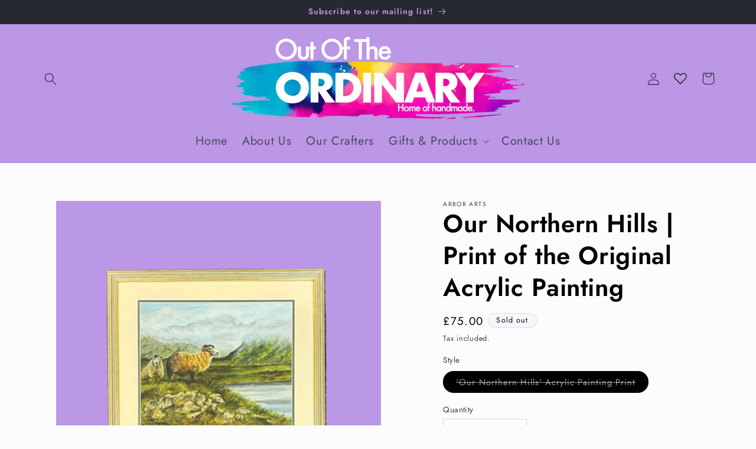

--- FILE ---
content_type: text/javascript; charset=utf-8
request_url: https://www.outoftheordinaryonline.co.uk/products/our-northern-hills-original-acrylic-painting-and-print.js?currency=GBP&country=GB
body_size: 885
content:
{"id":8271860465884,"title":"Our Northern Hills | Print of the Original Acrylic Painting","handle":"our-northern-hills-original-acrylic-painting-and-print","description":"\u003cp\u003eThe printed form of Our Northern Hills by local artist June Henderson.\u003c\/p\u003e\n\u003cp\u003ePrint dimensions: 11.75 inches x 10 inches picture sitting in gold\/green frame 16.25 inches x 14.25 inches.\u003c\/p\u003e\n\u003cp\u003e\u003cem\u003e\u003cstrong\u003e~ Made Exclusively for Out of the Ordinary ~\u003c\/strong\u003e\u003c\/em\u003e\u003c\/p\u003e\n\u003cp\u003e\u003cstrong\u003eMade by Arbor Arts\u003c\/strong\u003e\u003c\/p\u003e","published_at":"2024-01-21T13:31:15+00:00","created_at":"2024-01-21T13:31:15+00:00","vendor":"Arbor Arts","type":"Artwork","tags":["Arbor Arts","home decor","livingroom","Out of the ORDinary","yorkshiregift"],"price":7500,"price_min":7500,"price_max":7500,"available":false,"price_varies":false,"compare_at_price":null,"compare_at_price_min":0,"compare_at_price_max":0,"compare_at_price_varies":false,"variants":[{"id":44426237739228,"title":"'Our Northern Hills' Acrylic Painting Print","option1":"'Our Northern Hills' Acrylic Painting Print","option2":null,"option3":null,"sku":"AA-NHILL-PRINT","requires_shipping":true,"taxable":false,"featured_image":null,"available":false,"name":"Our Northern Hills | Print of the Original Acrylic Painting - 'Our Northern Hills' Acrylic Painting Print","public_title":"'Our Northern Hills' Acrylic Painting Print","options":["'Our Northern Hills' Acrylic Painting Print"],"price":7500,"weight":2268,"compare_at_price":null,"inventory_management":"shopify","barcode":"","requires_selling_plan":false,"selling_plan_allocations":[]}],"images":["\/\/cdn.shopify.com\/s\/files\/1\/0409\/5465\/8968\/files\/Adobe_Express_Photo_project_47.png?v=1758042596","\/\/cdn.shopify.com\/s\/files\/1\/0409\/5465\/8968\/files\/Adobe_Express_Photo_project_48.png?v=1758042596"],"featured_image":"\/\/cdn.shopify.com\/s\/files\/1\/0409\/5465\/8968\/files\/Adobe_Express_Photo_project_47.png?v=1758042596","options":[{"name":"Style","position":1,"values":["'Our Northern Hills' Acrylic Painting Print"]}],"url":"\/products\/our-northern-hills-original-acrylic-painting-and-print","media":[{"alt":null,"id":67117440172411,"position":1,"preview_image":{"aspect_ratio":1.0,"height":600,"width":600,"src":"https:\/\/cdn.shopify.com\/s\/files\/1\/0409\/5465\/8968\/files\/Adobe_Express_Photo_project_47.png?v=1758042596"},"aspect_ratio":1.0,"height":600,"media_type":"image","src":"https:\/\/cdn.shopify.com\/s\/files\/1\/0409\/5465\/8968\/files\/Adobe_Express_Photo_project_47.png?v=1758042596","width":600},{"alt":null,"id":67117440205179,"position":2,"preview_image":{"aspect_ratio":1.0,"height":600,"width":600,"src":"https:\/\/cdn.shopify.com\/s\/files\/1\/0409\/5465\/8968\/files\/Adobe_Express_Photo_project_48.png?v=1758042596"},"aspect_ratio":1.0,"height":600,"media_type":"image","src":"https:\/\/cdn.shopify.com\/s\/files\/1\/0409\/5465\/8968\/files\/Adobe_Express_Photo_project_48.png?v=1758042596","width":600}],"requires_selling_plan":false,"selling_plan_groups":[]}

--- FILE ---
content_type: application/x-javascript; charset=utf-8
request_url: https://bundler.nice-team.net/app/shop/status/out-of-the-ordinary-online.myshopify.com.js?1769792629
body_size: -354
content:
var bundler_settings_updated='1727955062';